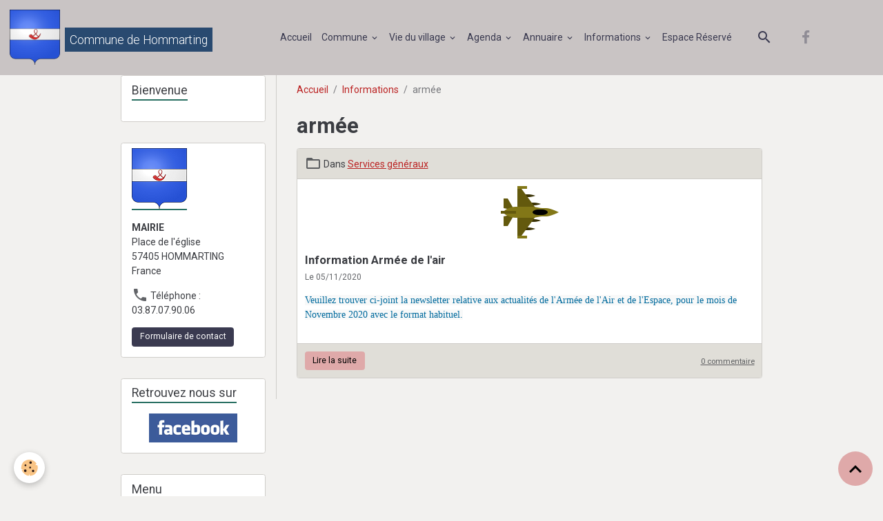

--- FILE ---
content_type: text/html; charset=UTF-8
request_url: https://www.hommarting.fr/blog/do/tag/armee/
body_size: 138765
content:

<!DOCTYPE html>
<html lang="fr">
    <head>
        <title>armée</title>
        <meta name="theme-color" content="rgb(201, 196, 196)">
        <meta name="msapplication-navbutton-color" content="rgb(201, 196, 196)">
        <!-- METATAGS -->
        <!-- rebirth / sail -->
<!--[if IE]>
<meta http-equiv="X-UA-Compatible" content="IE=edge">
<![endif]-->
<meta charset="utf-8">
<meta name="viewport" content="width=device-width, initial-scale=1, shrink-to-fit=no">
    <link rel="alternate" type="application/rss+xml" href="https://www.hommarting.fr/blog/do/rss.xml" />
    <link rel="canonical" href="https://www.hommarting.fr/blog/do/tag/armee/">
<meta name="generator" content="e-monsite (e-monsite.com)">

    <link rel="icon" href="https://www.hommarting.fr/medias/site/favicon/32px-blason-de-la-ville-de-hommarting-moselle.jpg">
    <link rel="apple-touch-icon" sizes="114x114" href="https://www.hommarting.fr/medias/site/mobilefavicon/200px-blason-de-la-ville-de-hommarting-moselle-.svg-1.png?fx=c_114_114">
    <link rel="apple-touch-icon" sizes="72x72" href="https://www.hommarting.fr/medias/site/mobilefavicon/200px-blason-de-la-ville-de-hommarting-moselle-.svg-1.png?fx=c_72_72">
    <link rel="apple-touch-icon" href="https://www.hommarting.fr/medias/site/mobilefavicon/200px-blason-de-la-ville-de-hommarting-moselle-.svg-1.png?fx=c_57_57">
    <link rel="apple-touch-icon-precomposed" href="https://www.hommarting.fr/medias/site/mobilefavicon/200px-blason-de-la-ville-de-hommarting-moselle-.svg-1.png?fx=c_57_57">


    
    <link rel="preconnect" href="https://fonts.googleapis.com">
    <link rel="preconnect" href="https://fonts.gstatic.com" crossorigin="anonymous">
    <link href="https://fonts.googleapis.com/css?family=Roboto:300,300italic,400,400italic,700,700italic&display=swap" rel="stylesheet">

<link href="//www.hommarting.fr/themes/combined.css?v=6_1642769533_460" rel="stylesheet">


<link rel="preload" href="//www.hommarting.fr/medias/static/themes/bootstrap_v4/js/jquery-3.6.3.min.js?v=26012023" as="script">
<script src="//www.hommarting.fr/medias/static/themes/bootstrap_v4/js/jquery-3.6.3.min.js?v=26012023"></script>
<link rel="preload" href="//www.hommarting.fr/medias/static/themes/bootstrap_v4/js/popper.min.js?v=31012023" as="script">
<script src="//www.hommarting.fr/medias/static/themes/bootstrap_v4/js/popper.min.js?v=31012023"></script>
<link rel="preload" href="//www.hommarting.fr/medias/static/themes/bootstrap_v4/js/bootstrap.min.js?v=31012023" as="script">
<script src="//www.hommarting.fr/medias/static/themes/bootstrap_v4/js/bootstrap.min.js?v=31012023"></script>
<script src="//www.hommarting.fr/themes/combined.js?v=6_1642769533_460&lang=fr"></script>
<script type="application/ld+json">
    {
        "@context" : "https://schema.org/",
        "@type" : "WebSite",
        "name" : "Commune de Hommarting",
        "url" : "https://www.hommarting.fr/"
    }
</script>

<!-- Global site tag (gtag.js) - Google Analytics -->
<script async src="https://www.googletagmanager.com/gtag/js?id=G-T1FVZ8YPP1"></script>
<script>
  window.dataLayer = window.dataLayer || [];
  function gtag(){dataLayer.push(arguments);}
  gtag('js', new Date());

  gtag('config', 'G-T1FVZ8YPP1');
</script>
<!-- Global site tag (gtag.js) - Google Analytics -->
<script async src="https://www.googletagmanager.com/gtag/js?id=UA-174971680-1"></script>
<script>
  window.dataLayer = window.dataLayer || [];
  function gtag(){dataLayer.push(arguments);}
  gtag('js', new Date());

  gtag('config', 'UA-174971680-1');
</script>



        <!-- //METATAGS -->
            <script src="//www.hommarting.fr/medias/static/js/rgpd-cookies/jquery.rgpd-cookies.js?v=2069"></script>
    <script>
                                    $(document).ready(function() {
            $.RGPDCookies({
                theme: 'bootstrap_v4',
                site: 'www.hommarting.fr',
                privacy_policy_link: '/about/privacypolicy/',
                cookies: [{"id":"61a25bcfdc35292c66dfb673","favicon_url":"https:\/\/ssl.gstatic.com\/analytics\/20210414-01\/app\/static\/analytics_standard_icon.png","enabled":"1","model":"google_analytics","title":"Google Analytics","short_description":"Permet d'analyser les statistiques de consultation de notre site","long_description":"Indispensable pour piloter notre site internet, il permet de mesurer des indicateurs comme l\u2019affluence, les produits les plus consult\u00e9s, ou encore la r\u00e9partition g\u00e9ographique des visiteurs.","privacy_policy_url":"https:\/\/support.google.com\/analytics\/answer\/6004245?hl=fr","slug":"google-analytics"},{"id":"61a25bcfdc43fdbc4ebc9a80","favicon_url":"","enabled":"1","model":"addthis","title":"AddThis","short_description":"Partage social","long_description":"Nous utilisons cet outil afin de vous proposer des liens de partage vers des plateformes tiers comme Twitter, Facebook, etc.","privacy_policy_url":"https:\/\/www.oracle.com\/legal\/privacy\/addthis-privacy-policy.html","slug":"addthis"},{"id":null,"favicon_url":"https:\/\/ssl.gstatic.com\/analytics\/20210414-01\/app\/static\/analytics_standard_icon.png","enabled":true,"model":"google_analytics","title":"Google Analytics","short_description":"Permet d'analyser les statistiques de consultation de notre site","long_description":"Indispensable pour piloter notre site internet, il permet de mesurer des indicateurs comme l\u2019affluence, les produits les plus consult\u00e9s, ou encore la r\u00e9partition g\u00e9ographique des visiteurs.","privacy_policy_url":"https:\/\/support.google.com\/analytics\/answer\/6004245?hl=fr","slug":"google-analytics"},{"id":null,"favicon_url":"","enabled":true,"model":"addthis","title":"AddThis","short_description":"Partage social","long_description":"Nous utilisons cet outil afin de vous proposer des liens de partage vers des plateformes tiers comme Twitter, Facebook, etc.","privacy_policy_url":"https:\/\/www.oracle.com\/legal\/privacy\/addthis-privacy-policy.html","slug":"addthis"}],
                modal_title: 'Gestion\u0020des\u0020cookies',
                modal_description: 'd\u00E9pose\u0020des\u0020cookies\u0020pour\u0020am\u00E9liorer\u0020votre\u0020exp\u00E9rience\u0020de\u0020navigation,\nmesurer\u0020l\u0027audience\u0020du\u0020site\u0020internet,\u0020afficher\u0020des\u0020publicit\u00E9s\u0020personnalis\u00E9es,\nr\u00E9aliser\u0020des\u0020campagnes\u0020cibl\u00E9es\u0020et\u0020personnaliser\u0020l\u0027interface\u0020du\u0020site.',
                privacy_policy_label: 'Consulter\u0020la\u0020politique\u0020de\u0020confidentialit\u00E9',
                check_all_label: 'Tout\u0020cocher',
                refuse_button: 'Refuser',
                settings_button: 'Param\u00E9trer',
                accept_button: 'Accepter',
                callback: function() {
                    // website google analytics case (with gtag), consent "on the fly"
                    if ('gtag' in window && typeof window.gtag === 'function') {
                        if (window.jsCookie.get('rgpd-cookie-google-analytics') === undefined
                            || window.jsCookie.get('rgpd-cookie-google-analytics') === '0') {
                            gtag('consent', 'update', {
                                'ad_storage': 'denied',
                                'analytics_storage': 'denied'
                            });
                        } else {
                            gtag('consent', 'update', {
                                'ad_storage': 'granted',
                                'analytics_storage': 'granted'
                            });
                        }
                    }
                }
            });
        });
    </script>
        <script async src="https://www.googletagmanager.com/gtag/js?id=G-4VN4372P6E"></script>
<script>
    window.dataLayer = window.dataLayer || [];
    function gtag(){dataLayer.push(arguments);}
    
    gtag('consent', 'default', {
        'ad_storage': 'denied',
        'analytics_storage': 'denied'
    });
    
    gtag('js', new Date());
    gtag('config', 'G-4VN4372P6E');
</script>

        
    <!-- Global site tag (gtag.js) -->
        <script async src="https://www.googletagmanager.com/gtag/js?id=UA-174971680-1"></script>
        <script>
        window.dataLayer = window.dataLayer || [];
        function gtag(){dataLayer.push(arguments);}

gtag('consent', 'default', {
            'ad_storage': 'denied',
            'analytics_storage': 'denied'
        });
        gtag('set', 'allow_ad_personalization_signals', false);
                gtag('js', new Date());
        gtag('config', 'UA-174971680-1');
        gtag('config', 'G-Z8ST2EWTXY');
    </script>
                            </head>
    <body id="blog_do_tag_armee" data-template="default">
        

                <!-- CUSTOMIZE AREA -->
        <div id="top-site" class="sticky-top">
            <div id="fb-root"></div> <script async defer crossorigin="anonymous" src="https://connect.facebook.net/fr_FR/sdk.js#xfbml=1&version=v21.0"></script>
        </div>
                <!-- BRAND TOP -->
        
        <!-- NAVBAR -->
                                                                                                                <nav class="navbar navbar-expand-lg position-sticky" id="navbar" data-animation="sliding" data-shrink="150">
                                                                    <a aria-label="brand" class="navbar-brand d-inline-flex align-items-center" href="https://www.hommarting.fr/">
                                                    <img src="https://www.hommarting.fr/medias/site/logos/200px-blason-de-la-ville-de-hommarting-moselle-.svg.png" alt="Commune de Hommarting" class="img-fluid brand-logo mr-2 d-inline-block">
                                                                        <span class="brand-titles d-lg-flex flex-column align-items-start">
                            <span class="brand-title d-none d-lg-inline-block">Commune de Hommarting</span>
                                                    </span>
                                            </a>
                                                    <button id="buttonBurgerMenu" title="BurgerMenu" class="navbar-toggler collapsed" type="button" data-toggle="collapse" data-target="#menu">
                    <span></span>
                    <span></span>
                    <span></span>
                    <span></span>
                </button>
                <div class="collapse navbar-collapse flex-lg-grow-0 mx-lg-auto" id="menu">
                                                                                                                <ul class="navbar-nav navbar-menu nav-all nav-all-center">
                                                                                                                                                                                            <li class="nav-item" data-index="1">
                            <a class="nav-link" href="https://www.hommarting.fr/">
                                                                Accueil
                            </a>
                                                                                </li>
                                                                                                                                                                                                                                                                            <li class="nav-item dropdown" data-index="2">
                            <a class="nav-link dropdown-toggle" href="https://www.hommarting.fr/pages/mairie/">
                                                                Commune
                            </a>
                                                                                        <div class="collapse dropdown-menu">
                                    <ul class="list-unstyled">
                                                                                                                                                                                                                                                                                                                                                                                                                <li class="dropdown">
                                                <a class="dropdown-item dropdown-toggle" href="https://www.hommarting.fr/pages/mairie/documents/">
                                                    Documents
                                                </a>
                                                                                                                                                    <div class="collapse dropdown-menu dropdown-submenu">
                                                        <ul class="list-unstyled">
                                                                                                                            <li>
                                                                    <a class="dropdown-item" href="https://www.hommarting.fr/pages/mairie/documents/bulletin-municipal/">Bulletin Municipal</a>
                                                                </li>
                                                                                                                            <li>
                                                                    <a class="dropdown-item" href="https://www.hommarting.fr/pages/mairie/documents/proces-verbaux-conseil-municipal.html">PV du Conseil Municipal</a>
                                                                </li>
                                                                                                                            <li>
                                                                    <a class="dropdown-item" href="https://www.hommarting.fr/pages/mairie/documents/plans.html">Plans / Plan Local d'Urbanisme</a>
                                                                </li>
                                                                                                                        <li class="dropdown-menu-root">
                                                                <a class="dropdown-item" href="https://www.hommarting.fr/pages/mairie/documents/">Documents</a>
                                                            </li>
                                                        </ul>
                                                    </div>
                                                                                            </li>
                                                                                                                                                                                                                                                                                                                                                                                                                <li class="dropdown">
                                                <a class="dropdown-item dropdown-toggle" href="https://www.hommarting.fr/pages/mairie/informations-pratiques/">
                                                    Informations pratiques diverses
                                                </a>
                                                                                                                                                    <div class="collapse dropdown-menu dropdown-submenu">
                                                        <ul class="list-unstyled">
                                                                                                                            <li>
                                                                    <a class="dropdown-item" href="https://www.hommarting.fr/pages/mairie/informations-pratiques/les-numeros-utiles/">Les numéros utiles</a>
                                                                </li>
                                                                                                                            <li>
                                                                    <a class="dropdown-item" href="https://www.hommarting.fr/pages/mairie/informations-pratiques/lutte-contre-le-bruit.html">Lutte contre le bruit</a>
                                                                </li>
                                                                                                                            <li>
                                                                    <a class="dropdown-item" href="https://www.hommarting.fr/pages/mairie/informations-pratiques/decheterie.html">Décheterie</a>
                                                                </li>
                                                                                                                            <li>
                                                                    <a class="dropdown-item" href="https://www.hommarting.fr/pages/mairie/informations-pratiques/aide-a-la-personne.html">Aide à la personne</a>
                                                                </li>
                                                                                                                            <li>
                                                                    <a class="dropdown-item" href="https://www.hommarting.fr/pages/mairie/informations-pratiques/lotissement-les-jardins.html">Lotissement les jardins</a>
                                                                </li>
                                                                                                                            <li>
                                                                    <a class="dropdown-item" href="https://www.hommarting.fr/pages/mairie/informations-pratiques/informations-prefecture-ars.html">Informations Préfecture/ ARS</a>
                                                                </li>
                                                                                                                            <li>
                                                                    <a class="dropdown-item" href="https://www.hommarting.fr/pages/mairie/informations-pratiques/panneau-pocket.html">Panneau Pocket</a>
                                                                </li>
                                                                                                                            <li>
                                                                    <a class="dropdown-item" href="https://www.hommarting.fr/pages/mairie/informations-pratiques/quelles-autorisations-pour-quels-travaux.html">quelles autorisations, pour qu</a>
                                                                </li>
                                                                                                                        <li class="dropdown-menu-root">
                                                                <a class="dropdown-item" href="https://www.hommarting.fr/pages/mairie/informations-pratiques/">Informations pratiques diverses</a>
                                                            </li>
                                                        </ul>
                                                    </div>
                                                                                            </li>
                                                                                                                                                                                                                                                                    <li>
                                                <a class="dropdown-item" href="https://www.hommarting.fr/pages/mairie/conseil-municipal.html">
                                                    Conseil municipal
                                                </a>
                                                                                                                                            </li>
                                                                                                                                                                                                                                                                    <li>
                                                <a class="dropdown-item" href="https://www.hommarting.fr/pages/mairie/les-services-en-mairie.html">
                                                    Les services en mairie
                                                </a>
                                                                                                                                            </li>
                                                                                                                                                                                                                                                                    <li>
                                                <a class="dropdown-item" href="https://www.hommarting.fr/pages/mairie/nous-contacter-1.html">
                                                    Nous contacter
                                                </a>
                                                                                                                                            </li>
                                                                                                                                                                                                                                                                    <li>
                                                <a class="dropdown-item" href="https://www.hommarting.fr/pages/mairie/locations-de-salles-2.html">
                                                    Location de salles
                                                </a>
                                                                                                                                            </li>
                                                                                                                                                                                                                                                                    <li>
                                                <a class="dropdown-item" href="https://www.hommarting.fr/pages/mairie/adresses-utiles.html">
                                                    Adresses Utiles
                                                </a>
                                                                                                                                            </li>
                                                                                <li class="dropdown-menu-root">
                                            <a class="dropdown-item" href="https://www.hommarting.fr/pages/mairie/">Commune</a>
                                        </li>
                                    </ul>
                                </div>
                                                    </li>
                                                                                                                                                                                                                                                                            <li class="nav-item dropdown" data-index="3">
                            <a class="nav-link dropdown-toggle" href="https://www.hommarting.fr/pages/vie-de-la-commune/">
                                                                Vie du village
                            </a>
                                                                                        <div class="collapse dropdown-menu">
                                    <ul class="list-unstyled">
                                                                                                                                                                                                                                                                                                                                                                                                                <li class="dropdown">
                                                <a class="dropdown-item dropdown-toggle" href="https://www.hommarting.fr/pages/vie-de-la-commune/enfance/">
                                                    Enfance et jeunesse
                                                </a>
                                                                                                                                                    <div class="collapse dropdown-menu dropdown-submenu">
                                                        <ul class="list-unstyled">
                                                                                                                            <li>
                                                                    <a class="dropdown-item" href="https://www.hommarting.fr/pages/vie-de-la-commune/enfance/informations.html">Informations</a>
                                                                </li>
                                                                                                                            <li>
                                                                    <a class="dropdown-item" href="https://www.hommarting.fr/pages/vie-de-la-commune/enfance/assistantes-maternelles-agreees.html">Assistants Maternels Agréés</a>
                                                                </li>
                                                                                                                            <li>
                                                                    <a class="dropdown-item" href="https://www.hommarting.fr/pages/vie-de-la-commune/enfance/relais-parents-assistants-maternels.html">Relais assistants maternels</a>
                                                                </li>
                                                                                                                            <li>
                                                                    <a class="dropdown-item" href="https://www.hommarting.fr/pages/vie-de-la-commune/enfance/periscolaire.html">Périscolaire/Centre aéré</a>
                                                                </li>
                                                                                                                            <li>
                                                                    <a class="dropdown-item" href="https://www.hommarting.fr/pages/vie-de-la-commune/enfance/aire-de-jeux.html">Aire de jeux</a>
                                                                </li>
                                                                                                                        <li class="dropdown-menu-root">
                                                                <a class="dropdown-item" href="https://www.hommarting.fr/pages/vie-de-la-commune/enfance/">Enfance et jeunesse</a>
                                                            </li>
                                                        </ul>
                                                    </div>
                                                                                            </li>
                                                                                                                                                                                                                                                                                                                                                                                                                <li class="dropdown">
                                                <a class="dropdown-item dropdown-toggle" href="https://www.hommarting.fr/pages/vie-de-la-commune/tourisme/">
                                                    Tourisme
                                                </a>
                                                                                                                                                    <div class="collapse dropdown-menu dropdown-submenu">
                                                        <ul class="list-unstyled">
                                                                                                                            <li>
                                                                    <a class="dropdown-item" href="https://www.hommarting.fr/pages/vie-de-la-commune/tourisme/monuments/">Patrimoine</a>
                                                                </li>
                                                                                                                            <li>
                                                                    <a class="dropdown-item" href="https://www.hommarting.fr/pages/vie-de-la-commune/tourisme/autour-de-hommarting/">Autour de Hommarting ...</a>
                                                                </li>
                                                                                                                            <li>
                                                                    <a class="dropdown-item" href="https://www.hommarting.fr/pages/vie-de-la-commune/tourisme/histoire.html">Histoire</a>
                                                                </li>
                                                                                                                            <li>
                                                                    <a class="dropdown-item" href="https://www.hommarting.fr/pages/vie-de-la-commune/tourisme/album.html">Album</a>
                                                                </li>
                                                                                                                            <li>
                                                                    <a class="dropdown-item" href="https://www.hommarting.fr/pages/vie-de-la-commune/les-professionnels/le-gites-des-vergers.html">Le gite les Vergers</a>
                                                                </li>
                                                                                                                        <li class="dropdown-menu-root">
                                                                <a class="dropdown-item" href="https://www.hommarting.fr/pages/vie-de-la-commune/tourisme/">Tourisme</a>
                                                            </li>
                                                        </ul>
                                                    </div>
                                                                                            </li>
                                                                                                                                                                                                                                                                                                                                                                                                                <li class="dropdown">
                                                <a class="dropdown-item dropdown-toggle" href="https://www.hommarting.fr/pages/vie-de-la-commune/restauration/">
                                                    Restauration
                                                </a>
                                                                                                                                                    <div class="collapse dropdown-menu dropdown-submenu">
                                                        <ul class="list-unstyled">
                                                                                                                            <li>
                                                                    <a class="dropdown-item" href="https://www.hommarting.fr/pages/vie-de-la-commune/restauration/hello-pizza.html">Hello Pizza</a>
                                                                </li>
                                                                                                                            <li>
                                                                    <a class="dropdown-item" href="https://www.hommarting.fr/pages/vie-de-la-commune/restauration/la-cabane-de-marie.html">La Cabane de Marie</a>
                                                                </li>
                                                                                                                            <li>
                                                                    <a class="dropdown-item" href="https://www.hommarting.fr/pages/vie-de-la-commune/restauration/le-kebab-de-arnaud-et-celine.html">Le Kebab de Arnaud et Céline</a>
                                                                </li>
                                                                                                                            <li>
                                                                    <a class="dropdown-item" href="https://www.hommarting.fr/pages/vie-de-la-commune/restauration/snackenor.html">Snack en or</a>
                                                                </li>
                                                                                                                        <li class="dropdown-menu-root">
                                                                <a class="dropdown-item" href="https://www.hommarting.fr/pages/vie-de-la-commune/restauration/">Restauration</a>
                                                            </li>
                                                        </ul>
                                                    </div>
                                                                                            </li>
                                                                                                                                                                                                                                                                                                                                                                                                                <li class="dropdown">
                                                <a class="dropdown-item dropdown-toggle" href="https://www.hommarting.fr/pages/vie-de-la-commune/transports/">
                                                    Transports
                                                </a>
                                                                                                                                                    <div class="collapse dropdown-menu dropdown-submenu">
                                                        <ul class="list-unstyled">
                                                                                                                            <li>
                                                                    <a class="dropdown-item" href="https://www.hommarting.fr/pages/vie-de-la-commune/transports/tim.html">TIM</a>
                                                                </li>
                                                                                                                            <li>
                                                                    <a class="dropdown-item" href="https://www.hommarting.fr/pages/vie-de-la-commune/transports/sncf.html">SNCF</a>
                                                                </li>
                                                                                                                            <li>
                                                                    <a class="dropdown-item" href="https://www.hommarting.fr/pages/vie-de-la-commune/transports/isibus-1.html">ISIBUS</a>
                                                                </li>
                                                                                                                            <li>
                                                                    <a class="dropdown-item" href="https://www.hommarting.fr/pages/vie-de-la-commune/transports/fluo-grand-e-st.html">Fluo Grand Est</a>
                                                                </li>
                                                                                                                            <li>
                                                                    <a class="dropdown-item" href="https://www.hommarting.fr/pages/vie-de-la-commune/les-professionnels/taxi-phoenix.html">Taxi Phoenix</a>
                                                                </li>
                                                                                                                        <li class="dropdown-menu-root">
                                                                <a class="dropdown-item" href="https://www.hommarting.fr/pages/vie-de-la-commune/transports/">Transports</a>
                                                            </li>
                                                        </ul>
                                                    </div>
                                                                                            </li>
                                                                                                                                                                                                                                                                                                                                                                                                                <li class="dropdown">
                                                <a class="dropdown-item dropdown-toggle" href="https://www.hommarting.fr/pages/vie-de-la-commune/les-professionnels/">
                                                    Commerces et Services
                                                </a>
                                                                                                                                                    <div class="collapse dropdown-menu dropdown-submenu">
                                                        <ul class="list-unstyled">
                                                                                                                            <li>
                                                                    <a class="dropdown-item" href="https://www.hommarting.fr/pages/vie-de-la-commune/les-professionnels/services/">Services</a>
                                                                </li>
                                                                                                                            <li>
                                                                    <a class="dropdown-item" href="https://www.hommarting.fr/pages/vie-de-la-commune/les-professionnels/apa.html">APA</a>
                                                                </li>
                                                                                                                            <li>
                                                                    <a class="dropdown-item" href="https://www.hommarting.fr/pages/vie-de-la-commune/les-professionnels/bruno-wilhelm.html">Bruno Wilhelm</a>
                                                                </li>
                                                                                                                            <li>
                                                                    <a class="dropdown-item" href="https://www.hommarting.fr/pages/vie-de-la-commune/les-professionnels/cora.html">Cora</a>
                                                                </li>
                                                                                                                            <li>
                                                                    <a class="dropdown-item" href="https://www.hommarting.fr/pages/vie-de-la-commune/les-professionnels/david-toitures.html">David Toitures</a>
                                                                </li>
                                                                                                                            <li>
                                                                    <a class="dropdown-item" href="https://www.hommarting.fr/pages/vie-de-la-commune/les-professionnels/ferme-saint-jacques.html">Ferme Saint Jacques</a>
                                                                </li>
                                                                                                                            <li>
                                                                    <a class="dropdown-item" href="https://www.hommarting.fr/pages/vie-de-la-commune/les-professionnels/institut-rouge-beaute.html">Institut Rouge Beauté</a>
                                                                </li>
                                                                                                                            <li>
                                                                    <a class="dropdown-item" href="https://www.hommarting.fr/pages/vie-de-la-commune/les-professionnels/le-gites-des-vergers.html">Le gite les Vergers</a>
                                                                </li>
                                                                                                                            <li>
                                                                    <a class="dropdown-item" href="https://www.hommarting.fr/pages/vie-de-la-commune/les-professionnels/les-coiffures-de-corinne-1.html">Les coiffures de Corinne</a>
                                                                </li>
                                                                                                                            <li>
                                                                    <a class="dropdown-item" href="https://www.hommarting.fr/pages/vie-de-la-commune/les-professionnels/les-produits-des-bas-pres.html">Les produits des bas-prés</a>
                                                                </li>
                                                                                                                            <li>
                                                                    <a class="dropdown-item" href="https://www.hommarting.fr/pages/vie-de-la-commune/les-professionnels/magasin-vert.html">Magasin Vert</a>
                                                                </li>
                                                                                                                            <li>
                                                                    <a class="dropdown-item" href="https://www.hommarting.fr/pages/vie-de-la-commune/les-professionnels/masolutioncredit.html">MaSolutionCrédit</a>
                                                                </li>
                                                                                                                            <li>
                                                                    <a class="dropdown-item" href="https://www.hommarting.fr/pages/vie-de-la-commune/les-professionnels/natacha-bijoux-victoria.html">Natacha Bijoux Victoria</a>
                                                                </li>
                                                                                                                            <li>
                                                                    <a class="dropdown-item" href="https://www.hommarting.fr/pages/vie-de-la-commune/les-professionnels/nh-jen.html">NH-JEN</a>
                                                                </li>
                                                                                                                            <li>
                                                                    <a class="dropdown-item" href="https://www.hommarting.fr/pages/vie-de-la-commune/les-professionnels/taxi-phoenix.html">Taxi Phoenix</a>
                                                                </li>
                                                                                                                            <li>
                                                                    <a class="dropdown-item" href="https://www.hommarting.fr/pages/vie-de-la-commune/les-professionnels/un-espace-pour-soi.html">Un espace pour soi</a>
                                                                </li>
                                                                                                                        <li class="dropdown-menu-root">
                                                                <a class="dropdown-item" href="https://www.hommarting.fr/pages/vie-de-la-commune/les-professionnels/">Commerces et Services</a>
                                                            </li>
                                                        </ul>
                                                    </div>
                                                                                            </li>
                                                                                                                                                                                                                                                                                                                                                                                                                <li class="dropdown">
                                                <a class="dropdown-item dropdown-toggle" href="https://www.hommarting.fr/pages/vie-de-la-commune/associations/">
                                                    Associations
                                                </a>
                                                                                                                                                    <div class="collapse dropdown-menu dropdown-submenu">
                                                        <ul class="list-unstyled">
                                                                                                                            <li>
                                                                    <a class="dropdown-item" href="https://www.hommarting.fr/pages/vie-de-la-commune/associations/1-2-3-soleil.html">1,2,3 Soleil</a>
                                                                </li>
                                                                                                                            <li>
                                                                    <a class="dropdown-item" href="https://www.hommarting.fr/pages/vie-de-la-commune/associations/coeur-de-homard.html">Coeur de Homard</a>
                                                                </li>
                                                                                                                            <li>
                                                                    <a class="dropdown-item" href="https://www.hommarting.fr/pages/vie-de-la-commune/associations/conseil-de-fabrique.html">Conseil de Fabrique</a>
                                                                </li>
                                                                                                                            <li>
                                                                    <a class="dropdown-item" href="https://www.hommarting.fr/pages/vie-de-la-commune/associations/associations-des-donneurs-de-sang.html">Donneurs de Sang</a>
                                                                </li>
                                                                                                                            <li>
                                                                    <a class="dropdown-item" href="https://www.hommarting.fr/pages/vie-de-la-commune/associations/les-arboriculteurs.html">Les Arboriculteurs</a>
                                                                </li>
                                                                                                                            <li>
                                                                    <a class="dropdown-item" href="https://www.hommarting.fr/pages/vie-de-la-commune/associations/les-aventures-d-enzo.html">Les aventures d'Enzo</a>
                                                                </li>
                                                                                                                            <li>
                                                                    <a class="dropdown-item" href="https://www.hommarting.fr/pages/vie-de-la-commune/associations/les-pecheurs.html">Les Pêcheurs</a>
                                                                </li>
                                                                                                                            <li>
                                                                    <a class="dropdown-item" href="https://www.hommarting.fr/pages/vie-de-la-commune/associations/les-petits-sorciers-de-hommarting.html">Les petits sorciers</a>
                                                                </li>
                                                                                                                            <li>
                                                                    <a class="dropdown-item" href="https://www.hommarting.fr/pages/vie-de-la-commune/associations/les-sapeurs-pompiers.html">Les Sapeurs-Pompiers</a>
                                                                </li>
                                                                                                                            <li>
                                                                    <a class="dropdown-item" href="https://www.hommarting.fr/pages/vie-de-la-commune/associations/une-goutte-d-eau.html">Une Goutte d'Eau</a>
                                                                </li>
                                                                                                                        <li class="dropdown-menu-root">
                                                                <a class="dropdown-item" href="https://www.hommarting.fr/pages/vie-de-la-commune/associations/">Associations</a>
                                                            </li>
                                                        </ul>
                                                    </div>
                                                                                            </li>
                                                                                                                                                                                                                                                                    <li>
                                                <a class="dropdown-item" href="https://www.hommarting.fr/pages/vie-de-la-commune/vie-artistique/">
                                                    Vie artistique
                                                </a>
                                                                                                                                            </li>
                                                                                                                                                                                                                                                                    <li>
                                                <a class="dropdown-item" href="https://www.hommarting.fr/pages/vie-de-la-commune/agenda.html">
                                                    Agenda
                                                </a>
                                                                                                                                            </li>
                                                                                <li class="dropdown-menu-root">
                                            <a class="dropdown-item" href="https://www.hommarting.fr/pages/vie-de-la-commune/">Vie du village</a>
                                        </li>
                                    </ul>
                                </div>
                                                    </li>
                                                                                                                                                                                                                                                                            <li class="nav-item dropdown" data-index="4">
                            <a class="nav-link dropdown-toggle" href="https://www.hommarting.fr/agenda/">
                                                                Agenda
                            </a>
                                                                                        <div class="collapse dropdown-menu">
                                    <ul class="list-unstyled">
                                                                                                                                                                                                                                                                                                                                                                                                                <li class="dropdown">
                                                <a class="dropdown-item dropdown-toggle" href="https://www.hommarting.fr/agenda/vacances-scolaires/">
                                                    Vacances scolaires
                                                </a>
                                                                                                                                                    <div class="collapse dropdown-menu dropdown-submenu">
                                                        <ul class="list-unstyled">
                                                                                                                            <li>
                                                                    <a class="dropdown-item" href="https://www.hommarting.fr/agenda/vacances-scolaires/zone-a/">Zone A</a>
                                                                </li>
                                                                                                                            <li>
                                                                    <a class="dropdown-item" href="https://www.hommarting.fr/agenda/vacances-scolaires/zone-b/">Zone B</a>
                                                                </li>
                                                                                                                            <li>
                                                                    <a class="dropdown-item" href="https://www.hommarting.fr/agenda/vacances-scolaires/zone-c/">Zone C</a>
                                                                </li>
                                                                                                                        <li class="dropdown-menu-root">
                                                                <a class="dropdown-item" href="https://www.hommarting.fr/agenda/vacances-scolaires/">Vacances scolaires</a>
                                                            </li>
                                                        </ul>
                                                    </div>
                                                                                            </li>
                                                                                                                                                                                                                                                                                                                                                                                                                <li class="dropdown">
                                                <a class="dropdown-item dropdown-toggle" href="https://www.hommarting.fr/agenda/collectes-poubelles/">
                                                    Collectes poubelles
                                                </a>
                                                                                                                                                    <div class="collapse dropdown-menu dropdown-submenu">
                                                        <ul class="list-unstyled">
                                                                                                                            <li>
                                                                    <a class="dropdown-item" href="https://www.hommarting.fr/agenda/collectes-poubelles/hommarting/">Hommarting</a>
                                                                </li>
                                                                                                                            <li>
                                                                    <a class="dropdown-item" href="https://www.hommarting.fr/agenda/collectes-poubelles/hommarting-poste/">Hommarting Poste</a>
                                                                </li>
                                                                                                                        <li class="dropdown-menu-root">
                                                                <a class="dropdown-item" href="https://www.hommarting.fr/agenda/collectes-poubelles/">Collectes poubelles</a>
                                                            </li>
                                                        </ul>
                                                    </div>
                                                                                            </li>
                                                                                                                                                                                                                                                                                                                                                                                                                <li class="dropdown">
                                                <a class="dropdown-item dropdown-toggle" href="https://www.hommarting.fr/agenda/agenda/">
                                                    Agenda
                                                </a>
                                                                                                                                                    <div class="collapse dropdown-menu dropdown-submenu">
                                                        <ul class="list-unstyled">
                                                                                                                            <li>
                                                                    <a class="dropdown-item" href="https://www.hommarting.fr/agenda/agenda/fetes-associatives/">Fêtes associatives</a>
                                                                </li>
                                                                                                                            <li>
                                                                    <a class="dropdown-item" href="https://www.hommarting.fr/agenda/agenda/fete-exterieur/">Manifestations exterieures</a>
                                                                </li>
                                                                                                                            <li>
                                                                    <a class="dropdown-item" href="https://www.hommarting.fr/agenda/agenda/mairie/">Mairie</a>
                                                                </li>
                                                                                                                            <li>
                                                                    <a class="dropdown-item" href="https://www.hommarting.fr/agenda/agenda/restaurations/">Restaurations</a>
                                                                </li>
                                                                                                                        <li class="dropdown-menu-root">
                                                                <a class="dropdown-item" href="https://www.hommarting.fr/agenda/agenda/">Agenda</a>
                                                            </li>
                                                        </ul>
                                                    </div>
                                                                                            </li>
                                                                                <li class="dropdown-menu-root">
                                            <a class="dropdown-item" href="https://www.hommarting.fr/agenda/">Agenda</a>
                                        </li>
                                    </ul>
                                </div>
                                                    </li>
                                                                                                                                                                                                                                                                            <li class="nav-item dropdown" data-index="5">
                            <a class="nav-link dropdown-toggle" href="https://www.hommarting.fr/annuaire/">
                                                                Annuaire
                            </a>
                                                                                        <div class="collapse dropdown-menu">
                                    <ul class="list-unstyled">
                                                                                                                                                                                                                                                                    <li>
                                                <a class="dropdown-item" href="https://www.hommarting.fr/annuaire/sortir/">
                                                    Sortir
                                                </a>
                                                                                                                                            </li>
                                                                                                                                                                                                                                                                    <li>
                                                <a class="dropdown-item" href="https://www.hommarting.fr/annuaire/communes-voisines/">
                                                    Communes voisines
                                                </a>
                                                                                                                                            </li>
                                                                                                                                                                                                                                                                    <li>
                                                <a class="dropdown-item" href="https://www.hommarting.fr/annuaire/services-publics/">
                                                    Services publics
                                                </a>
                                                                                                                                            </li>
                                                                                                                                                                                                                                                                    <li>
                                                <a class="dropdown-item" href="https://www.hommarting.fr/annuaire/sites-recommandes/">
                                                    Sites recommandés
                                                </a>
                                                                                                                                            </li>
                                                                                                                                                                                                                                                                    <li>
                                                <a class="dropdown-item" href="https://www.hommarting.fr/annuaire/commerces-et-entreprises/">
                                                    Commerces et entreprises
                                                </a>
                                                                                                                                            </li>
                                                                                                                                                                                                                                                                    <li>
                                                <a class="dropdown-item" href="https://www.hommarting.fr/annuaire/associations-de-la-commune/">
                                                    Associations de la commune
                                                </a>
                                                                                                                                            </li>
                                                                                <li class="dropdown-menu-root">
                                            <a class="dropdown-item" href="https://www.hommarting.fr/annuaire/">Annuaire</a>
                                        </li>
                                    </ul>
                                </div>
                                                    </li>
                                                                                                                                                                                                                                                                            <li class="nav-item dropdown" data-index="6">
                            <a class="nav-link dropdown-toggle" href="https://www.hommarting.fr/blog/">
                                                                Informations
                            </a>
                                                                                        <div class="collapse dropdown-menu">
                                    <ul class="list-unstyled">
                                                                                                                                                                                                                                                                    <li>
                                                <a class="dropdown-item" href="https://www.hommarting.fr/blog/actualites/">
                                                    Actualités
                                                </a>
                                                                                                                                            </li>
                                                                                                                                                                                                                                                                    <li>
                                                <a class="dropdown-item" href="https://www.hommarting.fr/blog/mairie/">
                                                    Mairie
                                                </a>
                                                                                                                                            </li>
                                                                                                                                                                                                                                                                    <li>
                                                <a class="dropdown-item" href="https://www.hommarting.fr/blog/vie-du-village/">
                                                    Vie du village
                                                </a>
                                                                                                                                            </li>
                                                                                                                                                                                                                                                                    <li>
                                                <a class="dropdown-item" href="https://www.hommarting.fr/blog/services-generaux/">
                                                    Services généraux
                                                </a>
                                                                                                                                            </li>
                                                                                                                                                                                                                                                                    <li>
                                                <a class="dropdown-item" href="https://www.hommarting.fr/blog/enfance-et-jeunesse/">
                                                    Enfance et jeunesse
                                                </a>
                                                                                                                                            </li>
                                                                                                                                                                                                                                                                    <li>
                                                <a class="dropdown-item" href="https://www.hommarting.fr/blog/covid19/">
                                                    COVID19
                                                </a>
                                                                                                                                            </li>
                                                                                                                                                                                                                                                                    <li>
                                                <a class="dropdown-item" href="https://www.hommarting.fr/blog/manifetation-moselle-sud/">
                                                    Manifestations Moselle SUD
                                                </a>
                                                                                                                                            </li>
                                                                                                                                                                                                                                                                    <li>
                                                <a class="dropdown-item" href="https://www.hommarting.fr/blog/culte/">
                                                    Culte
                                                </a>
                                                                                                                                            </li>
                                                                                                                                                                                                                                                                    <li>
                                                <a class="dropdown-item" href="https://www.hommarting.fr/blog/arretes-prefectoraux/">
                                                    Arrêtés  préfectoraux
                                                </a>
                                                                                                                                            </li>
                                                                                                                                                                                                                                                                    <li>
                                                <a class="dropdown-item" href="https://www.hommarting.fr/blog/armee-de-l-air/">
                                                    Armée de l'air
                                                </a>
                                                                                                                                            </li>
                                                                                                                                                                                                                                                                    <li>
                                                <a class="dropdown-item" href="https://www.hommarting.fr/blog/police/">
                                                    Police
                                                </a>
                                                                                                                                            </li>
                                                                                                                                                                                                                                                                    <li>
                                                <a class="dropdown-item" href="https://www.hommarting.fr/blog/ccms/">
                                                    CCMS
                                                </a>
                                                                                                                                            </li>
                                                                                                                                                                                                                                                                    <li>
                                                <a class="dropdown-item" href="https://www.hommarting.fr/blog/emplois/">
                                                    Emplois
                                                </a>
                                                                                                                                            </li>
                                                                                                                                                                                                                                                                    <li>
                                                <a class="dropdown-item" href="https://www.hommarting.fr/blog/manisfestations/">
                                                    Manisfestations
                                                </a>
                                                                                                                                            </li>
                                                                                                                                                                                                                                                                    <li>
                                                <a class="dropdown-item" href="https://www.hommarting.fr/blog/incriptions/">
                                                    Incriptions
                                                </a>
                                                                                                                                            </li>
                                                                                                                                                                                                                                                                    <li>
                                                <a class="dropdown-item" href="https://www.hommarting.fr/blog/securite-routiere/">
                                                    Sécurité routière
                                                </a>
                                                                                                                                            </li>
                                                                                <li class="dropdown-menu-root">
                                            <a class="dropdown-item" href="https://www.hommarting.fr/blog/">Informations</a>
                                        </li>
                                    </ul>
                                </div>
                                                    </li>
                                                                                                                                                                                            <li class="nav-item" data-index="7">
                            <a class="nav-link" href="https://www.hommarting.fr/pages/espace-membre/accueil-membre.html">
                                                                Espace Réservé
                            </a>
                                                                                </li>
                                    </ul>
            
                                    
                    
                                        <ul class="navbar-nav navbar-widgets ml-lg-4">
                                                <li class="nav-item d-none d-lg-block">
                            <a href="javascript:void(0)" class="nav-link search-toggler"><i class="material-icons md-search"></i></a>
                        </li>
                                                                    </ul>
                                                                <ul class="website-social-links">
        <li>
        <a target='_blank' href="https://www.facebook.com/Commune-de-Hommarting-101474754970349/" class="btn text-facebook"><i class="sn-icon-facebook"></i></a>
    </li>
    </ul>
                    
                    
                                        <form method="get" action="https://www.hommarting.fr/search/site/" id="navbar-search" class="fade">
                        <input class="form-control form-control-lg" type="text" name="q" value="" placeholder="Votre recherche" pattern=".{3,}" required>
                        <button type="submit" class="btn btn-link btn-lg"><i class="material-icons md-search"></i></button>
                        <button type="button" class="btn btn-link btn-lg search-toggler d-none d-lg-inline-block"><i class="material-icons md-clear"></i></button>
                    </form>
                                    </div>
                    </nav>

        <!-- HEADER -->
                <!-- //HEADER -->

        <!-- WRAPPER -->
                                                            <div id="wrapper" class="container">

                        <div class="row align-items-lg-start">
                            <main id="main" class="col-lg-9 order-lg-2">

                                                                            <ol class="breadcrumb">
                                    <li class="breadcrumb-item"><a href="https://www.hommarting.fr/">Accueil</a></li>
                                                <li class="breadcrumb-item"><a href="https://www.hommarting.fr/blog/">Informations</a></li>
                                                <li class="breadcrumb-item active">armée</li>
                        </ol>

    <script type="application/ld+json">
        {
            "@context": "https://schema.org",
            "@type": "BreadcrumbList",
            "itemListElement": [
                                {
                    "@type": "ListItem",
                    "position": 1,
                    "name": "Accueil",
                    "item": "https://www.hommarting.fr/"
                  },                                {
                    "@type": "ListItem",
                    "position": 2,
                    "name": "Informations",
                    "item": "https://www.hommarting.fr/blog/"
                  },                                {
                    "@type": "ListItem",
                    "position": 3,
                    "name": "armée",
                    "item": "https://www.hommarting.fr//blog/do/tag/armee"
                  }                          ]
        }
    </script>
                                            
                                        
                                        
                                                            <div class="view view-blog" id="view-tags">

        <div class="container">
        <div class="row">
            <div class="col">
                                <h1 class="view-title">armée</h1>
                    
                            </div>
        </div>
    </div>
                    
                        
<div id="rows-6050e1a058ce14a014f33deb" class="rows" data-total-pages="1" data-current-page="1">
                            
                        
                                                                                        
                                                                
                
                        
                
                
                                    
                
                                
        
                                    <div id="row-6050e1a058ce14a014f33deb-1" class="row-container pos-1 page_1 container">
                    <div class="row-content">
                                                                                <div class="row" data-role="line">
                                    
                                                                                
                                                                                                                                                                                                            
                                                                                                                                                                                                                                                    
                                                                                
                                                                                
                                                                                                                        
                                                                                
                                                                                                                                                                            
                                                                                        <div data-role="cell" data-size="lg" id="cell-6050e1a058d2c11028addae6" class="col widget-tag-items">
                                               <div class="col-content">                                                            <!-- WIDGET :  -->


        <div class="card blog-item" data-category="services-generaux" data-date="11/05/2020" data-blog-id="5fa439d86b815c8a249a6715">
                                <div class="card-header">
                <i class="material-icons text-muted md-folder_open"></i> Dans <a href="https://www.hommarting.fr/blog/services-generaux/">Services généraux</a>
            </div>
                                                                    <a href="https://www.hommarting.fr/blog/services-generaux/information-armee-de-l-air.html" class="card-object">
                    <img loading="lazy" src="https://www.hommarting.fr/medias/images/icons8-fighter-jet-96.png?v=1" alt="Icons8 fighter jet 96" class="img-fluid mx-auto d-block">
                </a>
                            <div class="card-body">
            <h2 class="media-heading">
                <a href="https://www.hommarting.fr/blog/services-generaux/information-armee-de-l-air.html">Information Armée de l'air</a>
                                            </h2>

            <p class="metas">
                                                    <span class="meta-date">Le 05/11/2020</span>
                            </p>
                                                <div class="description">
                        <p><span style="color: rgb(0, 106, 157); font-family: georgia, serif; font-size: 14px; font-style: normal; font-variant-ligatures: normal; font-variant-caps: normal; font-weight: 400; letter-spacing: normal; orphans: 2; text-align: left; text-indent: 0px; text-transform: none; white-space: normal; widows: 2; word-spacing: 0px; -webkit-text-stroke-width: 0px; background-color: rgba(241, 243, 244, 0.5); text-decoration-style: initial; text-decoration-color: initial; display: inline !important; float: none;">Veuillez trouver ci-joint la newsletter relative aux actualit&eacute;s de l&#39;Arm&eacute;e de l&#39;Air et de l&#39;Espace, pour le mois de Novembre 2020 avec le format habituel.</span><br style="box-sizing: border-box; color: rgb(0, 106, 157); font-family: georgia, serif; font-size: 14px; font-style: normal; font-variant-ligatures: normal; font-variant-caps: normal; font-weight: 400; letter-spacing: normal; orphans: 2; text-align: left; text-indent: 0px; text-transform: none; white-space: normal; widows: 2; word-spacing: 0px; -webkit-text-stroke-width: 0px; background-color: rgba(241, 243, 244, 0.5); text-decoration-style: initial; text-decoration-color: initial;" />
&nbsp;</p>

                    </div>
                                    </div>
                                    <div class="card-footer">
                    
                                                                        <a href="https://www.hommarting.fr/blog/services-generaux/information-armee-de-l-air.html" class="btn btn-primary btn-sm">Lire la suite</a>
                                                                        
                                        <a class="text-muted ml-auto" href="https://www.hommarting.fr/blog/services-generaux/information-armee-de-l-air.html#comment-add"><small>0&nbsp;commentaire</small></a>
                                        
                                    </div>
                        </div>
    
                                                                                                    </div>
                                            </div>
                                                                                                                                                        </div>
                                            </div>
                                    </div>
                        </div>

                
    <script>
        emsChromeExtension.init('blogtag', '5fa439d86e175c8a249a12c6', 'e-monsite.com');
    </script>
</div>
                </main>

                                <aside id="sidebar" class="col-lg-3 sticky-top">
                    <div id="sidebar-inner">
                                                                                                                                                                                                        <div id="widget-1"
                                     class="widget"
                                     data-id="widget_member_connected"
                                     data-widget-num="1">
                                            <div class="widget-title">
            <span>
                    Bienvenue
                </span>
                </div>
                                                                                                                            <div class="widget-content">
                                                
                                            </div>
                                                                                                            </div>
                                                                                                                                                                                                                                                                                                                                <div id="widget-2"
                                     class="widget"
                                     data-id="widget_contactinfo"
                                     data-widget-num="2">
                                            <a href="https://www.hommarting.fr/blog/mairie/ouverture-secretariat-de-mairie-2.html" class="widget-title">
            <span>
                    <img src="https://www.hommarting.fr/medias/images/80.px-blason-de-la-ville-de-hommarting-moselle-.png" alt="Contact" class="img-fluid">
                </span>
                </a>
                                                                                                                            <div class="widget-content">
                                                <div class="widget-contact">
    <address>
                <strong>MAIRIE</strong>
                
                <br/>Place de l'église
                
                <br/> 57405 HOMMARTING
                
                <br/>France
            </address>
    
        <p>
        <i class="material-icons md-phone text-muted"></i> Téléphone : 03.87.07.90.06
    </p>
        
        
        
        <a href="https://www.hommarting.fr/contact" class="btn btn-secondary btn-sm">Formulaire de contact</a>
    </div>
                                            </div>
                                                                                                            </div>
                                                                                                                                                                                                                                                                                                                                <div id="widget-3"
                                     class="widget"
                                     data-id="widget_fbprofile"
                                     data-widget-num="3">
                                            <div class="widget-title">
            <span>
                    Retrouvez nous sur
                </span>
                </div>
                                                                                                                            <div class="widget-content">
                                                <p class="text-center">
        <a href="https://www.facebook.com/Commune-de-Hommarting-101474754970349">
        <img src="https://www.hommarting.fr/medias/static/socialnetwork/facebook/rectangle.png" alt="Facebook">
    </a>
    </p>
                                            </div>
                                                                                                            </div>
                                                                                                                                                                                                                                                                                                                                <div id="widget-4"
                                     class="widget"
                                     data-id="widget_page_category"
                                     data-widget-num="4">
                                            <div class="widget-title">
            <span>
                    Menu
                </span>
                </div>
                                                                                                                            <div class="widget-content">
                                                            <div class="list-group" data-addon="pages" id="group-id-898">
                                                                                        <div data-category="vie-de-la-commune" class="list-group-item list-group-item-action d-flex align-items-center has-submenu">
                    <a href="https://www.hommarting.fr/pages/vie-de-la-commune/">Vie du village</a>
                                                            <button type="button" class="btn collapsed ml-auto" data-target="#vie-de-la-commune956" data-toggle="collapse">
                        <i class="material-icons md-expand_more"></i>
                    </button>
                                    </div>
                                <div class="collapse" id="vie-de-la-commune956" data-parent="#group-id-898">
                                        <a data-category="enfance" class="list-group-item list-group-item-action pl-5" href="https://www.hommarting.fr/pages/vie-de-la-commune/enfance/"><i class="material-icons text-muted md-folder_open"></i> Enfance et jeunesse</a>
                                        <a data-category="tourisme" class="list-group-item list-group-item-action pl-5" href="https://www.hommarting.fr/pages/vie-de-la-commune/tourisme/"><i class="material-icons text-muted md-folder_open"></i> Tourisme</a>
                                        <a data-category="restauration" class="list-group-item list-group-item-action pl-5" href="https://www.hommarting.fr/pages/vie-de-la-commune/restauration/"><i class="material-icons text-muted md-folder_open"></i> Restauration</a>
                                        <a data-category="transports" class="list-group-item list-group-item-action pl-5" href="https://www.hommarting.fr/pages/vie-de-la-commune/transports/"><i class="material-icons text-muted md-folder_open"></i> Transports</a>
                                        <a data-category="les-professionnels" class="list-group-item list-group-item-action pl-5" href="https://www.hommarting.fr/pages/vie-de-la-commune/les-professionnels/"><i class="material-icons text-muted md-folder_open"></i> Commerces et Services</a>
                                        <a data-category="associations" class="list-group-item list-group-item-action pl-5" href="https://www.hommarting.fr/pages/vie-de-la-commune/associations/"><i class="material-icons text-muted md-folder_open"></i> Associations</a>
                                        <a data-category="vie-artistique" class="list-group-item list-group-item-action pl-5" href="https://www.hommarting.fr/pages/vie-de-la-commune/vie-artistique/"><i class="material-icons text-muted md-folder_open"></i> Vie artistique</a>
                                                            <a data-category="vie-de-la-commune" class="list-group-item list-group-item-action pl-5" href="https://www.hommarting.fr/pages/vie-de-la-commune/agenda.html">
                        Agenda
                                            </a>
                                    </div>
                                                                                                <div data-category="mairie" class="list-group-item list-group-item-action d-flex align-items-center has-submenu">
                    <a href="https://www.hommarting.fr/pages/mairie/">Mairie</a>
                                                            <button type="button" class="btn collapsed ml-auto" data-target="#mairie117" data-toggle="collapse">
                        <i class="material-icons md-expand_more"></i>
                    </button>
                                    </div>
                                <div class="collapse" id="mairie117" data-parent="#group-id-898">
                                        <a data-category="documents" class="list-group-item list-group-item-action pl-5" href="https://www.hommarting.fr/pages/mairie/documents/"><i class="material-icons text-muted md-folder_open"></i> Documents</a>
                                        <a data-category="informations-pratiques" class="list-group-item list-group-item-action pl-5" href="https://www.hommarting.fr/pages/mairie/informations-pratiques/"><i class="material-icons text-muted md-folder_open"></i> Informations pratiques diverses</a>
                                                            <a data-category="mairie" class="list-group-item list-group-item-action pl-5" href="https://www.hommarting.fr/pages/mairie/conseil-municipal.html">
                        Conseil municipal
                                            </a>
                                        <a data-category="mairie" class="list-group-item list-group-item-action pl-5" href="https://www.hommarting.fr/pages/mairie/les-services-en-mairie.html">
                        Les services en mairie
                                            </a>
                                        <a data-category="mairie" class="list-group-item list-group-item-action pl-5" href="https://www.hommarting.fr/pages/mairie/nous-contacter-1.html">
                        Nous contacter
                                            </a>
                                        <a data-category="mairie" class="list-group-item list-group-item-action pl-5" href="https://www.hommarting.fr/pages/mairie/locations-de-salles-2.html">
                        Location de salles
                                            </a>
                                        <a data-category="mairie" class="list-group-item list-group-item-action pl-5" href="https://www.hommarting.fr/pages/mairie/adresses-utiles.html">
                        Adresses Utiles
                                            </a>
                                    </div>
                                          
                                <a href="https://www.hommarting.fr/pages/informations-pratiques.html" class="list-group-item list-group-item-action">
                Infos pratiques Hommarting
                
                            </a>
                        <a href="https://www.hommarting.fr/pages/aides-diverses.html" class="list-group-item list-group-item-action">
                Aides et infos diverses
                
                            </a>
                        <a href="https://www.hommarting.fr/pages/projets.html" class="list-group-item list-group-item-action">
                PROJETS
                
                            </a>
                        <a href="https://www.hommarting.fr/pages/mairie/documents/plans.html" class="list-group-item list-group-item-action" data-category="documents">
                Plans / Plan Local d'Urbanisme
                
                            </a>
                        <a href="https://www.hommarting.fr/pages/mairie/les-services-en-mairie.html" class="list-group-item list-group-item-action" data-category="mairie">
                Les services en mairie
                
                            </a>
                        </div>
    

                                            </div>
                                                                                                            </div>
                                                                                                                                                                                                                                                                                                                                <div id="widget-5"
                                     class="widget"
                                     data-id="widget_blogpost_last"
                                     data-widget-num="5">
                                            <div class="widget-title">
            <span>
                    <img src="https://www.hommarting.fr/medias/images/icons8-porte-voix-48.png" alt="Dernière mise à jour" class="img-fluid">
                </span>
                </div>
                                                                                                                            <div class="widget-content">
                                                <!-- WIDGET : 1 -->

<div class="media-list blog-items" data-addon="blog">

        <div class="media blog-item" data-category="mairie" data-date="10/21/2025" data-blog-id="68f7bf2612dc5370667fbc71">
                                                        <div class="media-body">
            <p class="media-heading">
                <a href="https://www.hommarting.fr/blog/mairie/fer.html">Fermeture de la mairie</a>
                                            </p>

            <p class="metas">
                                                    <span class="meta-date">Le 21/10/2025</span>
                            </p>
                    </div>
            </div>
        <div class="media blog-item" data-category="vie-du-village" data-date="05/03/2025" data-blog-id="6816415a5c465370667f7191">
                                                        <div class="media-body">
            <p class="media-heading">
                <a href="https://www.hommarting.fr/blog/vie-du-village/controle-d-acces-en-decheteries-au-30-juin-2025-distribution-des-cartes-d-acces-en-decheteries.html">Contrôle d'accès en déchèteries au 30 juin 2025 ! ⚠ Distribution des cartes d'accès en déchèteries</a>
                                            </p>

            <p class="metas">
                                                    <span class="meta-date">Le 03/05/2025</span>
                            </p>
                    </div>
            </div>
        <div class="media blog-item" data-category="vie-du-village" data-date="05/03/2025" data-blog-id="68164070a6075370667f8847">
                                                        <a href="https://www.hommarting.fr/blog/vie-du-village/fermeture-des-decheteries.html" class="media-object">
                    <img loading="lazy" src="https://www.hommarting.fr/medias/images/icons8-porte-voix-48.png?fx=c_50_50&v=" alt="Icons8 porte voix 48" class="img-fluid">
                </a>
                            <div class="media-body">
            <p class="media-heading">
                <a href="https://www.hommarting.fr/blog/vie-du-village/fermeture-des-decheteries.html">Fermeture des décheteries</a>
                                            </p>

            <p class="metas">
                                                    <span class="meta-date">Le 03/05/2025</span>
                            </p>
                    </div>
            </div>
        <div class="media blog-item" data-category="mairie" data-date="06/24/2024" data-blog-id="6679bd6b29ab537057cb4bbf">
                                                        <a href="https://www.hommarting.fr/blog/mairie/distribution-bio-seaux.html" class="media-object">
                    <img loading="lazy" src="https://www.hommarting.fr/medias/images/icons8-escargot-96.png?fx=c_50_50&v=" alt="Icons8 escargot 96" class="img-fluid">
                </a>
                            <div class="media-body">
            <p class="media-heading">
                <a href="https://www.hommarting.fr/blog/mairie/distribution-bio-seaux.html">Distribution bio seaux</a>
                                            </p>

            <p class="metas">
                                                    <span class="meta-date">Le 24/06/2024</span>
                            </p>
                    </div>
            </div>
        <div class="media blog-item" data-category="mairie" data-date="02/29/2024" data-blog-id="65e0a7963120537057cb093e">
                                                        <a href="https://www.hommarting.fr/blog/mairie/avis-a-la-population-redistribution-du-produit-de-la-chasse.html" class="media-object">
                    <img loading="lazy" src="https://www.hommarting.fr/medias/images/icons8-chasseur-96.png?fx=c_50_50&v=" alt="Icons8 chasseur 96" class="img-fluid">
                </a>
                            <div class="media-body">
            <p class="media-heading">
                <a href="https://www.hommarting.fr/blog/mairie/avis-a-la-population-redistribution-du-produit-de-la-chasse.html">Avis à la population - REDISTRIBUTION DU PRODUIT DE LA CHASSE</a>
                                            </p>

            <p class="metas">
                                                    <span class="meta-date">Le 29/02/2024</span>
                            </p>
                    </div>
            </div>
        <div class="media blog-item" data-category="emplois" data-date="02/20/2024" data-blog-id="65d4e7c046e1537057cb4f54">
                                                        <a href="https://www.hommarting.fr/blog/emplois/ouverture-des-inscriptions-au-concours-externe-de-controleur-programmeur-des-finances-publiques.html" class="media-object">
                    <img loading="lazy" src="https://www.hommarting.fr/medias/images/finances-publiques-2-300x300.jpg?fx=c_50_50&v=" alt="Finances publiques 2 300x300" class="img-fluid">
                </a>
                            <div class="media-body">
            <p class="media-heading">
                <a href="https://www.hommarting.fr/blog/emplois/ouverture-des-inscriptions-au-concours-externe-de-controleur-programmeur-des-finances-publiques.html">Ouverture des inscriptions au concours externe de contrôleur programmeur des Finances publiques</a>
                                            </p>

            <p class="metas">
                                                    <span class="meta-date">Le 20/02/2024</span>
                            </p>
                    </div>
            </div>
        <div class="media blog-item" data-category="actualites" data-date="01/27/2024" data-blog-id="65b5483e8167537057cb2eb7">
                                                        <a href="https://www.hommarting.fr/blog/actualites/le-114.html" class="media-object">
                    <img loading="lazy" src="https://www.hommarting.fr/medias/images/logo.png?fx=c_50_50&v=" alt="Logo" class="img-fluid">
                </a>
                            <div class="media-body">
            <p class="media-heading">
                <a href="https://www.hommarting.fr/blog/actualites/le-114.html">Le 114</a>
                                            </p>

            <p class="metas">
                                                    <span class="meta-date">Le 27/01/2024</span>
                            </p>
                    </div>
            </div>
        <div class="media blog-item" data-category="mairie" data-date="12/22/2023" data-blog-id="6585935d277e537057cb634b">
                                                        <a href="https://www.hommarting.fr/blog/mairie/collecte-poubelle.html" class="media-object">
                    <img loading="lazy" src="https://www.hommarting.fr/medias/images/icons8-waste-64.png?fx=c_50_50&v=" alt="Icons8 waste 64" class="img-fluid">
                </a>
                            <div class="media-body">
            <p class="media-heading">
                <a href="https://www.hommarting.fr/blog/mairie/collecte-poubelle.html">Collecte Poubelle</a>
                                            </p>

            <p class="metas">
                                                    <span class="meta-date">Le 22/12/2023</span>
                            </p>
                    </div>
            </div>
    </div>
 
                                            </div>
                                                                                                            </div>
                                                                                                                                                                                                                                                                                                                                <div id="widget-6"
                                     class="widget"
                                     data-id="widget_page_category"
                                     data-widget-num="6">
                                            <a href="https://www.hommarting.fr/pages/mairie/informations-pratiques/" class="widget-title">
            <span>
                    Informations pratiques diverses
                </span>
                </a>
                                                                                                                            <div class="widget-content">
                                                        <select name="pagelist" onchange="window.location=this.value;" class="custom-select">
        <option value="">Pages</option>
                                   <option class="page" value="https://www.hommarting.fr/pages/mairie/informations-pratiques/lutte-contre-le-bruit.html">Lutte contre le bruit</option>
                           <option class="page" value="https://www.hommarting.fr/pages/mairie/informations-pratiques/decheterie.html">Décheterie</option>
                           <option class="page" value="https://www.hommarting.fr/pages/mairie/informations-pratiques/aide-a-la-personne.html">Aide à la personne</option>
                           <option class="page" value="https://www.hommarting.fr/pages/mairie/informations-pratiques/lotissement-les-jardins.html">Lotissement les jardins</option>
                           <option class="page" value="https://www.hommarting.fr/pages/mairie/informations-pratiques/informations-prefecture-ars.html">Informations Préfecture/ ARS</option>
                           <option class="page" value="https://www.hommarting.fr/pages/mairie/informations-pratiques/panneau-pocket.html">Panneau Pocket</option>
                           <option class="page" value="https://www.hommarting.fr/pages/mairie/informations-pratiques/quelles-autorisations-pour-quels-travaux.html">quelles autorisations, pour qu</option>
                            
            </select>
    

                                            </div>
                                                                                                            </div>
                                                                                                                                                                                                                                                                                                                                <div id="widget-7"
                                     class="widget"
                                     data-id="widget_page_category"
                                     data-widget-num="7">
                                            <a href="https://www.hommarting.fr/pages/mairie/informations-pratiques/les-numeros-utiles/" class="widget-title">
            <span>
                    Les numéros utiles
                </span>
                </a>
                                                                                                                            <div class="widget-content">
                                                            <div class="list-group" data-addon="pages" id="group-id-114">
              
                                <a href="https://www.hommarting.fr/pages/mairie/informations-pratiques/les-numeros-utiles/gaz.html" class="list-group-item list-group-item-action" data-category="les-numeros-utiles">
                GAZ
                
                            </a>
                        <a href="https://www.hommarting.fr/pages/mairie/informations-pratiques/les-numeros-utiles/electrecite.html" class="list-group-item list-group-item-action" data-category="les-numeros-utiles">
                Electricité
                
                            </a>
                        <a href="https://www.hommarting.fr/pages/mairie/informations-pratiques/les-numeros-utiles/eau.html" class="list-group-item list-group-item-action" data-category="les-numeros-utiles">
                Eau
                
                            </a>
                        </div>
    

                                            </div>
                                                                                                            </div>
                                                                                                                                                                                                                                                                                                                                <div id="widget-8"
                                     class="widget"
                                     data-id="widget_slider"
                                     data-widget-num="8">
                                            <div class="widget-title">
            <span>
                    Photos de la commune
                </span>
                </div>
                                                                                                                            <div class="widget-content">
                                                                        
    <div id="slider-6942509dfdbe2200945844f3" class="carousel slide" data-height="manual" data-ride="carousel" data-interval="4000">
                <div class="carousel-inner">
                            <div class="carousel-item active" style="background-image: url(https://www.hommarting.fr/medias/images/img-4547.jpg?v=1)">
                                                                                                        </div>
                            <div class="carousel-item" style="background-image: url(https://www.hommarting.fr/medias/images/img-4559.jpg?v=1)">
                                                                                                        </div>
                            <div class="carousel-item" style="background-image: url(https://www.hommarting.fr/medias/images/img-4603.jpg?v=1)">
                                                                                                        </div>
                            <div class="carousel-item" style="background-image: url(https://www.hommarting.fr/medias/images/img-4687.jpg?v=1)">
                                                                                                        </div>
                            <div class="carousel-item" style="background-image: url(https://www.hommarting.fr/medias/images/img-0035.jpg?v=1)">
                                                                                                        </div>
                    </div>
                    <a class="carousel-control-prev" href="#slider-6942509dfdbe2200945844f3" data-slide="prev">
                <i class="material-icons md-chevron_left"></i>
            </a>
            <a class="carousel-control-next" href="#slider-6942509dfdbe2200945844f3" data-slide="next">
                <i class="material-icons md-chevron_right"></i>
            </a>
            </div>

    
    <style>
        #slider-6942509dfdbe2200945844f3{
            --carousel-bg: rgba(255,255,255,1);
            --carousel-caption-bg: rgba(0,0,0,1);
                    --carousel-caption-color: rgba(255,255,255,1);
                    --carousel-height: 500px;
                }
            </style>


                                            </div>
                                                                                                            </div>
                                                                                                                                                                                                                                                                                                                                <div id="widget-9"
                                     class="widget"
                                     data-id="widget_page_last"
                                     data-widget-num="9">
                                            <div class="widget-title">
            <span>
                    <img src="https://www.hommarting.fr/medias/images/80.px-blason-de-la-ville-de-hommarting-moselle-.png" alt="Dernières mises à jour" class="img-fluid">
                </span>
                </div>
                                                                                                                            <div class="widget-content">
                                                        <div class="list-group" data-addon="pages">
                <a class="list-group-item list-group-item-action" href="https://www.hommarting.fr/pages/mairie/conseil-municipal.html" data-category="mairie">
                        <img src="https://www.hommarting.fr/medias/images/80.px-blason-de-la-ville-de-hommarting-moselle-.png?fx=c_50_50" alt="80 px blason de la ville de hommarting moselle " class="img-fluid">
                        Conseil municipal
        </a>
                <a class="list-group-item list-group-item-action" href="https://www.hommarting.fr/pages/mairie/documents/proces-verbaux-conseil-municipal.html" data-category="documents">
                        <img src="https://www.hommarting.fr/medias/images/80.px-blason-de-la-ville-de-hommarting-moselle-.png?fx=c_50_50" alt="80 px blason de la ville de hommarting moselle " class="img-fluid">
                        PV du Conseil Municipal
        </a>
                <a class="list-group-item list-group-item-action" href="https://www.hommarting.fr/pages/vie-de-la-commune/enfance/assistantes-maternelles-agreees.html" data-category="enfance">
                        <img src="https://www.hommarting.fr/medias/images/icons8-breastfeeding-80.png?fx=c_50_50" alt="Icons8 breastfeeding 80" class="img-fluid">
                        Assistants Maternels Agréés
        </a>
                <a class="list-group-item list-group-item-action" href="https://www.hommarting.fr/pages/mairie/documents/plans.html" data-category="documents">
                        Plans / Plan Local d'Urbanisme
        </a>
                <a class="list-group-item list-group-item-action" href="https://www.hommarting.fr/pages/mairie/informations-pratiques/decheterie.html" data-category="informations-pratiques">
                        <img src="https://www.hommarting.fr/medias/images/icons8-trash-can-80.png?fx=c_50_50" alt="Icons8 trash can 80" class="img-fluid">
                        Décheterie
        </a>
                <a class="list-group-item list-group-item-action" href="https://www.hommarting.fr/pages/vie-de-la-commune/restauration/le-kebab-de-arnaud-et-celine.html" data-category="restauration">
                        <img src="https://www.hommarting.fr/medias/images/461991842-122131735592345384-1870553063855589986-n.jpg?fx=c_50_50" alt="461991842 122131735592345384 1870553063855589986 n" class="img-fluid">
                        Le Kebab de Arnaud et Céline
        </a>
                <a class="list-group-item list-group-item-action" href="https://www.hommarting.fr/pages/mairie/locations-de-salles-2.html" data-category="mairie">
                        <img src="https://www.hommarting.fr/medias/images/icons8-festival-96.png?fx=c_50_50" alt="Icons8 festival 96" class="img-fluid">
                        Location de salles
        </a>
                <a class="list-group-item list-group-item-action" href="https://www.hommarting.fr/pages/mairie/les-services-en-mairie.html" data-category="mairie">
                        <img src="https://www.hommarting.fr/medias/images/80.px-blason-de-la-ville-de-hommarting-moselle-.png?fx=c_50_50" alt="80 px blason de la ville de hommarting moselle " class="img-fluid">
                        Les services en mairie
        </a>
            </div>
    
                                            </div>
                                                                                                            </div>
                                                                                                                                                                                                                                                                                                                                <div id="widget-10"
                                     class="widget"
                                     data-id="widget_googletraduction"
                                     data-widget-num="10">
                                            <div class="widget-title">
            <span>
                    Traduire le site
                </span>
                </div>
                                                                                                                            <div class="widget-content">
                                                        <div class="list-group">
                <a href="https://www.hommarting.fr" class="list-group-item list-group-item-action">
            <img src="https://www.hommarting.fr/medias/static/im/flags/fr.png" alt="Français"> Français
        </a>
                <a href="http://translate.google.com/translate?u=www.hommarting.fr&sl=fr&tl=en&ie=UTF-8" class="list-group-item list-group-item-action">
            <img src="https://www.hommarting.fr/medias/static/im/flags/en.png" alt="English"> English
        </a>
                <a href="http://translate.google.com/translate?u=www.hommarting.fr&sl=fr&tl=es&ie=UTF-8" class="list-group-item list-group-item-action">
            <img src="https://www.hommarting.fr/medias/static/im/flags/es.png" alt="Español"> Español
        </a>
                <a href="http://translate.google.com/translate?u=www.hommarting.fr&sl=fr&tl=it&ie=UTF-8" class="list-group-item list-group-item-action">
            <img src="https://www.hommarting.fr/medias/static/im/flags/it.png" alt="Italiano"> Italiano
        </a>
                <a href="http://translate.google.com/translate?u=www.hommarting.fr&sl=fr&tl=de&ie=UTF-8" class="list-group-item list-group-item-action">
            <img src="https://www.hommarting.fr/medias/static/im/flags/de.png" alt="Deutsch"> Deutsch
        </a>
                <a href="http://translate.google.com/translate?u=www.hommarting.fr&sl=fr&tl=nl&ie=UTF-8" class="list-group-item list-group-item-action">
            <img src="https://www.hommarting.fr/medias/static/im/flags/nl.png" alt="Nederlands"> Nederlands
        </a>
                <a href="http://translate.google.com/translate?u=www.hommarting.fr&sl=fr&tl=pt&ie=UTF-8" class="list-group-item list-group-item-action">
            <img src="https://www.hommarting.fr/medias/static/im/flags/pt.png" alt="Portuguesa"> Portuguesa
        </a>
            </div>
    
                                            </div>
                                                                                                            </div>
                                                                                                                                                                                                                                                                                                                                <div id="widget-11"
                                     class="widget"
                                     data-id="widget_page_category"
                                     data-widget-num="11">
                                            <a href="https://www.hommarting.fr/pages/vie-de-la-commune/tourisme/autour-de-hommarting/" class="widget-title">
            <span>
                    Autour de Hommarting ...
                </span>
                </a>
                                                                                                                            <div class="widget-content">
                                                            <div class="list-group" data-addon="pages" id="group-id-553">
              
                                <a href="https://www.hommarting.fr/pages/vie-de-la-commune/tourisme/autour-de-hommarting/terres-d-oh.html" class="list-group-item list-group-item-action" data-category="autour-de-hommarting">
                Terres d'oh
                
                            </a>
                        <a href="https://www.hommarting.fr/pages/vie-de-la-commune/tourisme/autour-de-hommarting/sarrebourg.html" class="list-group-item list-group-item-action" data-category="autour-de-hommarting">
                Sarrebourg
                
                            </a>
                        <a href="https://www.hommarting.fr/pages/vie-de-la-commune/tourisme/autour-de-hommarting/les-gites-du-verre-luisant.html" class="list-group-item list-group-item-action" data-category="autour-de-hommarting">
                Les gites du verre-luisant
                
                            </a>
                        </div>
    

                                            </div>
                                                                                                            </div>
                                                                                                                                                                                    </div>
                </aside>
            </div>
                    </div>
        <!-- //WRAPPER -->

                <footer id="footer" class="frieze-triangles">
                            
<div id="rows-60240cf4c7e4af924dbd3403" class="rows" data-total-pages="1" data-current-page="1">
                            
                        
                                                                                        
                                                                
                
                        
                
                
                                    
                
                                
        
                                    <div id="row-60240cf4c7e4af924dbd3403-1" class="row-container pos-1 page_1 container">
                    <div class="row-content">
                                                                                <div class="row" data-role="line">
                                    
                                                                                
                                                                                                                                                                                                            
                                                                                                                                                                                                                                                    
                                                                                
                                                                                
                                                                                                                        
                                                                                                                                                                    
                                                                                                                                                                            
                                                                                        <div data-role="cell" data-size="sm" id="cell-5f40f641eff456d851a40a96" class="col widget-fbprofile" style="-ms-flex-preferred-size:33.333333333333%;flex-basis:33.333333333333%">
                                               <div class="col-content">                                                        <p class="text-center">
        <a href="https://www.facebook.com/Commune-de-Hommarting-101474754970349">
        <img src="https://www.hommarting.fr/medias/static/socialnetwork/facebook/rectangle.png" alt="Facebook">
    </a>
    </p>
                                                                                                    </div>
                                            </div>
                                                                                                                        
                                                                                
                                                                                                                                                                                                            
                                                                                                                                                                                                                                                    
                                                                                
                                                                                
                                                                                                                        
                                                                                                                                                                    
                                                                                                                                                                            
                                                                                        <div data-role="cell" data-size="sm" id="cell-5f40f641effb56d851a4162b" class="col widget-contactinfo" style="-ms-flex-preferred-size:33.333333333333%;flex-basis:33.333333333333%">
                                               <div class="col-content">                                                        <div class="widget-contact">
    <address>
                <strong>Mairie de Hommarting</strong>
                
                <br/>3 Place de l'Eglise
                
                <br/> 57405
                
                <br/>France
            </address>
    
        <p>
        <i class="material-icons md-phone text-muted"></i> Téléphone : 0387079006
    </p>
        
        
        
        <a href="https://www.hommarting.fr/contact" class="btn btn-secondary btn-sm">Formulaire de contact</a>
    </div>
                                                                                                    </div>
                                            </div>
                                                                                                                        
                                                                                
                                                                                                                                                                                                            
                                                                                                                                                                
                                                                                
                                                                                
                                                                                                                        
                                                                                                                                                                    
                                                                                                                                                                            
                                                                                        <div data-role="cell" data-size="sm" id="cell-5f68dd69ceae56d851a4f09a" class="col" style="-ms-flex-preferred-size:33.333333333333%;flex-basis:33.333333333333%">
                                               <div class="col-content col-no-widget">                                                        <table border="0" cellpadding="1" cellspacing="1" style="width:100%;">
	<caption>
	<p style="text-align: center;">Nous &eacute;crire</p>
	</caption>
	<tbody>
		<tr>
			<td><a href="/medias/images/icons8-upload-mail-64.png" title="Icons8 upload mail 64">​</a></td>
			<td>
			<ul>
				<li><span style="font-family:comic sans ms,cursive;"><span style="font-size:12px;">Ecrire &agrave; la&nbsp;<a href="mailto:mairie@hommarting.fr">mairie </a></span></span></li>
				<li><span style="font-family:comic sans ms,cursive;"><span style="font-size:12px;">Ecrire au&nbsp; <a href="mailto:maire@hommarting.fr"> maire</a></span></span></li>
				<li><span style="font-family:comic sans ms,cursive;"><span style="font-size:12px;">Ecrire aux&nbsp;&nbsp;<a href="mailto:webmaster@hommarting.fr" style="font-size: 1rem;"> gestionnaires du site</a></span></span></li>
			</ul>

			<p style="text-align: center;">Nous suivre</p>

			<ul>
				<li><a href="http://www.hommarting.fr/blog/do/rss.xml">Flux RSS</a>&nbsp;</li>
			</ul>
			</td>
		</tr>
	</tbody>
</table>

<p>&nbsp;</p>

<p>&nbsp;</p>

                                                                                                    </div>
                                            </div>
                                                                                                                                                        </div>
                                            </div>
                                    </div>
                        </div>

                        <div class="container">
                
                                    <ul class="website-social-links">
        <li>
        <a target='_blank' href="https://www.facebook.com/Commune-de-Hommarting-101474754970349/" class="btn text-facebook"><i class="sn-icon-facebook"></i></a>
    </li>
    </ul>
                
                            </div>

                            <ul id="legal-mentions" class="footer-mentions">
            <li><a href="https://www.hommarting.fr/about/legal/">Mentions légales</a></li>
    
    
    
    
    
            <li><button id="cookies" type="button" aria-label="Gestion des cookies">Gestion des cookies</button></li>
    </ul>
                    </footer>
        
        
                <script>
            // Fonction executée lors de l'utilisation du clic droit.
//$(document).bind("contextmenu",function()
//{
// Si vous voulez ajouter un message d'alerte
//alert('Merci de respecter le travail du webmaster en ne copiant pas le contenu sans autorisation');
// On indique au navigateur de ne pas réagir en cas de clic droit.
//return false;
//});
        </script>
        
            

 
    
						 	 





                <button id="scroll-to-top" class="d-none d-sm-inline-block" type="button" aria-label="Scroll top" onclick="$('html, body').animate({ scrollTop:0}, 600);">
            <i class="material-icons md-lg md-expand_less"></i>
        </button>
        
            </body>
</html>
